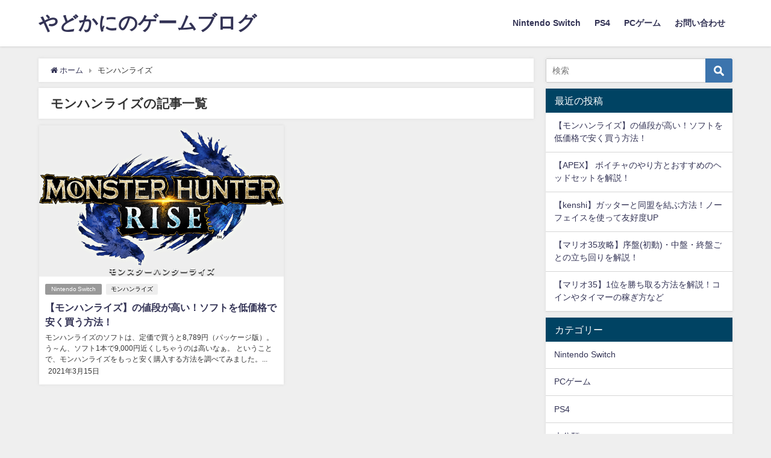

--- FILE ---
content_type: text/html; charset=UTF-8
request_url: https://yadokani-game.com/archives/tag/%E3%83%A2%E3%83%B3%E3%83%8F%E3%83%B3%E3%83%A9%E3%82%A4%E3%82%BA
body_size: 8749
content:
<!DOCTYPE html>
<html lang="ja">
<head>
<meta charset="utf-8">
<meta http-equiv="X-UA-Compatible" content="IE=edge">
<meta name="viewport" content="width=device-width, initial-scale=1" />
<title>  モンハンライズ</title>
<meta name="robots" content="noindex,follow">
<link rel="canonical" href="https://yadokani-game.com/archives/tag/%e3%83%a2%e3%83%b3%e3%83%8f%e3%83%b3%e3%83%a9%e3%82%a4%e3%82%ba">
<link rel="shortcut icon" href="">
<!--[if IE]>
		<link rel="shortcut icon" href="">
<![endif]-->
<link rel="apple-touch-icon" href="" />
<link rel='dns-prefetch' href='//cdnjs.cloudflare.com' />
<link rel='dns-prefetch' href='//s.w.org' />
<link rel="alternate" type="application/rss+xml" title="やどかにのゲームブログ &raquo; フィード" href="https://yadokani-game.com/feed" />
<link rel="alternate" type="application/rss+xml" title="やどかにのゲームブログ &raquo; コメントフィード" href="https://yadokani-game.com/comments/feed" />
<link rel="alternate" type="application/rss+xml" title="やどかにのゲームブログ &raquo; モンハンライズ タグのフィード" href="https://yadokani-game.com/archives/tag/%e3%83%a2%e3%83%b3%e3%83%8f%e3%83%b3%e3%83%a9%e3%82%a4%e3%82%ba/feed" />
<link rel='stylesheet'   href='https://yadokani-game.com/wp-includes/css/dist/block-library/style.min.css?ver=5.3.20&#038;theme=4.7.6'  media='all'>
<style id='wp-block-library-inline-css' type='text/css'>
.has-text-align-justify{text-align:justify;}
</style>
<link rel='stylesheet'   href='https://yadokani-game.com/wp-content/plugins/contact-form-7/includes/css/styles.css?ver=5.1.6&#038;theme=4.7.6'  media='all'>
<link rel='stylesheet'   href='https://yadokani-game.com/wp-content/plugins/table-of-contents-plus/screen.min.css?ver=2002&#038;theme=4.7.6'  media='all'>
<link rel='stylesheet'   href='https://yadokani-game.com/wp-content/plugins/yyi-rinker/css/style.css?v=1.0.6&#038;ver=5.3.20&#038;theme=4.7.6'  media='all'>
<link rel='stylesheet'   href='https://yadokani-game.com/wp-content/themes/diver/style.min.css?ver=5.3.20&#038;theme=4.7.6'  media='all'>
<link rel='stylesheet'   href='https://yadokani-game.com/wp-content/themes/diver_child/style.css?theme=4.7.6'  media='all'>
<link rel='stylesheet'   href='https://yadokani-game.com/wp-content/themes/diver/lib/functions/editor/gutenberg/blocks.min.css?ver=5.3.20&#038;theme=4.7.6'  media='all'>
<link rel='stylesheet'   href='https://cdnjs.cloudflare.com/ajax/libs/Swiper/4.5.0/css/swiper.min.css'  media='all'>
<link rel='stylesheet'   href='https://yadokani-game.com/wp-content/plugins/amazonjs/css/amazonjs.css?ver=0.10&#038;theme=4.7.6'  media='all'>
<link rel='stylesheet'   href='https://yadokani-game.com/wp-content/plugins/jetpack/css/jetpack.css?ver=8.1.4&#038;theme=4.7.6'  media='all'>
<script src='https://yadokani-game.com/wp-includes/js/jquery/jquery.js?ver=1.12.4-wp&#038;theme=4.7.6'></script>
<script src='https://yadokani-game.com/wp-includes/js/jquery/jquery-migrate.min.js?ver=1.4.1&#038;theme=4.7.6'></script>
<script src='https://yadokani-game.com/wp-content/plugins/yyi-rinker/js/event-tracking.js?v=1.0.6&#038;theme=4.7.6'></script>
<link rel='https://api.w.org/' href='https://yadokani-game.com/wp-json/' />
<link rel="EditURI" type="application/rsd+xml" title="RSD" href="https://yadokani-game.com/xmlrpc.php?rsd" />
<link rel="wlwmanifest" type="application/wlwmanifest+xml" href="https://yadokani-game.com/wp-includes/wlwmanifest.xml" /> 
<meta name="generator" content="WordPress 5.3.20" />
<style type='text/css'>img#wpstats{display:none}</style>      <script>
      (function(i,s,o,g,r,a,m){i['GoogleAnalyticsObject']=r;i[r]=i[r]||function(){(i[r].q=i[r].q||[]).push(arguments)},i[r].l=1*new Date();a=s.createElement(o),m=s.getElementsByTagName(o)[0];a.async=1;a.src=g;m.parentNode.insertBefore(a,m)})(window,document,'script','//www.google-analytics.com/analytics.js','ga');ga('create',"UA-67995469-8",'auto');ga('send','pageview');</script>
      <meta name="google-site-verification" content="iy0Nj3j9p022AeBHShGeOulBH8g7WxUPrAncL4eNTzQ" /><style>body{background-image:url()}</style><style>#onlynav ul ul,#nav_fixed #nav ul ul,.header-logo #nav ul ul{visibility:hidden;opacity:0;transition:.2s ease-in-out;transform:translateY(10px)}#onlynav ul ul ul,#nav_fixed #nav ul ul ul,.header-logo #nav ul ul ul{transform:translateX(-20px) translateY(0)}#onlynav ul li:hover>ul,#nav_fixed #nav ul li:hover>ul,.header-logo #nav ul li:hover>ul{visibility:visible;opacity:1;transform:translateY(0)}#onlynav ul ul li:hover>ul,#nav_fixed #nav ul ul li:hover>ul,.header-logo #nav ul ul li:hover>ul{transform:translateX(0) translateY(0)}</style><style>body{background-color:#efefef;color:#333}a{color:#335}a:hover{color:#6495ED}.content{color:#000}.content a{color:#6f97bc}.content a:hover{color:#6495ED}.header-wrap,#header ul.sub-menu,#header ul.children,#scrollnav,.description_sp{background:#fff;color:#333}.header-wrap a,#scrollnav a,div.logo_title{color:#335}.header-wrap a:hover,div.logo_title:hover{color:#6495ED}.drawer-nav-btn span{background-color:#335}.drawer-nav-btn:before,.drawer-nav-btn:after{border-color:#335}#scrollnav ul li a{background:rgba(255,255,255,.8);color:#505050}.header_small_menu{background:#5d8ac1;color:#fff}.header_small_menu a{color:#fff}.header_small_menu a:hover{color:#6495ED}#nav_fixed.fixed,#nav_fixed #nav ul ul{background:#fff;color:#333}#nav_fixed.fixed a,#nav_fixed .logo_title{color:#335}#nav_fixed.fixed a:hover{color:#6495ED}#nav_fixed .drawer-nav-btn:before,#nav_fixed .drawer-nav-btn:after{border-color:#335}#nav_fixed .drawer-nav-btn span{background-color:#335}#onlynav{background:#fff;color:#333}#onlynav ul li a{color:#333}#onlynav ul ul.sub-menu{background:#fff}#onlynav div>ul>li>a:before{border-color:#333}#onlynav ul>li:hover>a:hover,#onlynav ul>li:hover>a,#onlynav ul>li:hover li:hover>a,#onlynav ul li:hover ul li ul li:hover>a{background:#5d8ac1;color:#fff}#onlynav ul li ul li ul:before{border-left-color:#fff}#onlynav ul li:last-child ul li ul:before{border-right-color:#fff}#bigfooter{background:#fff;color:#333}#bigfooter a{color:#335}#bigfooter a:hover{color:#6495ED}#footer{background:#fff;color:#999}#footer a{color:#335}#footer a:hover{color:#6495ED}#sidebar .widget{background:#fff;color:#333}#sidebar .widget a{color:#335}#sidebar .widget a:hover{color:#6495ED}.post-box-contents,#main-wrap #pickup_posts_container img,.hentry,#single-main .post-sub,.navigation,.single_thumbnail,.in_loop,#breadcrumb,.pickup-cat-list,.maintop-widget,.mainbottom-widget,#share_plz,.sticky-post-box,.catpage_content_wrap,.cat-post-main{background:#fff}.post-box{border-color:#eee}.drawer_content_title,.searchbox_content_title{background:#eee;color:#333}.drawer-nav,#header_search{background:#fff}.drawer-nav,.drawer-nav a,#header_search,#header_search a{color:#000}#footer_sticky_menu{background:rgba(255,255,255,.8)}.footermenu_col{background:rgba(255,255,255,.8);color:#333}a.page-numbers{background:#afafaf;color:#fff}.pagination .current{background:#607d8b;color:#fff}</style><style>@media screen and (min-width:1201px){#main-wrap,.header-wrap .header-logo,.header_small_content,.bigfooter_wrap,.footer_content,.container_top_widget,.container_bottom_widget{width:90%}}@media screen and (max-width:1200px){#main-wrap,.header-wrap .header-logo,.header_small_content,.bigfooter_wrap,.footer_content,.container_top_widget,.container_bottom_widget{width:96%}}@media screen and (max-width:768px){#main-wrap,.header-wrap .header-logo,.header_small_content,.bigfooter_wrap,.footer_content,.container_top_widget,.container_bottom_widget{width:100%}}@media screen and (min-width:960px){#sidebar{width:310px}}</style><link rel="icon" href="https://yadokani-game.com/wp-content/uploads/2020/01/cropped-4739914-32x32.jpg" sizes="32x32" />
<link rel="icon" href="https://yadokani-game.com/wp-content/uploads/2020/01/cropped-4739914-192x192.jpg" sizes="192x192" />
<link rel="apple-touch-icon-precomposed" href="https://yadokani-game.com/wp-content/uploads/2020/01/cropped-4739914-180x180.jpg" />
<meta name="msapplication-TileImage" content="https://yadokani-game.com/wp-content/uploads/2020/01/cropped-4739914-270x270.jpg" />

<script src="https://www.youtube.com/iframe_api"></script>

<script async src="//pagead2.googlesyndication.com/pagead/js/adsbygoogle.js"></script>
</head>
<body itemscope="itemscope" itemtype="http://schema.org/WebPage" class="archive tag tag-25 wp-embed-responsive">

<div id="container">
<!-- header -->
	<!-- lpページでは表示しない -->
	<div id="header" class="clearfix">
					<header class="header-wrap" role="banner" itemscope="itemscope" itemtype="http://schema.org/WPHeader">
		
			<div class="header-logo clearfix">
				<!-- 	<button type="button" class="drawer-toggle drawer-hamburger">
	  <span class="sr-only">toggle navigation</span>
	  <span class="drawer-hamburger-icon"></span>
	</button> -->

	<div class="drawer-nav-btn-wrap"><span class="drawer-nav-btn"><span></span></span></div>


	<div class="header_search"><a href="#header_search" class="header_search_btn" data-lity=""><div class="header_search_inner"><i class="fa fa-search" aria-hidden="true"></i><div class="header_search_title">SEARCH</div></div></a></div>

				<!-- /Navigation -->

								<div id="logo">
										<a href="https://yadokani-game.com/" data-wpel-link="internal">
													<div class="logo_title">やどかにのゲームブログ</div>
											</a>
				</div>
									<nav id="nav" role="navigation" itemscope="itemscope" itemtype="http://scheme.org/SiteNavigationElement">
						<div class="menu-%e3%82%b0%e3%83%ad%e3%83%bc%e3%83%90%e3%83%ab%e3%83%a1%e3%83%8b%e3%83%a5%e3%83%bc-container"><ul id="mainnavul" class="menu"><li id="menu-item-4487" class="menu-item menu-item-type-taxonomy menu-item-object-category menu-item-4487"><a href="https://yadokani-game.com/archives/category/nswitch" data-wpel-link="internal">Nintendo Switch</a></li>
<li id="menu-item-5232" class="menu-item menu-item-type-taxonomy menu-item-object-category menu-item-5232"><a href="https://yadokani-game.com/archives/category/ps4" data-wpel-link="internal">PS4</a></li>
<li id="menu-item-5233" class="menu-item menu-item-type-taxonomy menu-item-object-category menu-item-5233"><a href="https://yadokani-game.com/archives/category/pc%e3%82%b2%e3%83%bc%e3%83%a0" data-wpel-link="internal">PCゲーム</a></li>
<li id="menu-item-13" class="menu-item menu-item-type-post_type menu-item-object-page menu-item-13"><a href="https://yadokani-game.com/%e3%81%8a%e5%95%8f%e3%81%84%e5%90%88%e3%82%8f%e3%81%9b" data-wpel-link="internal">お問い合わせ</a></li>
</ul></div>					</nav>
							</div>
		</header>
		<nav id="scrollnav" class="inline-nospace" role="navigation" itemscope="itemscope" itemtype="http://scheme.org/SiteNavigationElement">
					</nav>
									</div>
	<div class="d_sp">
		</div>
	
	<div id="main-wrap">
	<!-- main -->
	<main id="main" style="float:left;margin-right:-330px;padding-right:330px;" role="main">
		<ul id="breadcrumb" itemscope itemtype="http://schema.org/BreadcrumbList">
<li itemprop="itemListElement" itemscope itemtype="http://schema.org/ListItem"><a href="https://yadokani-game.com/" itemprop="item" data-wpel-link="internal"><span itemprop="name"><i class="fa fa-home" aria-hidden="true"></i> ホーム</span></a><meta itemprop="position" content="1" /></li><li itemprop="itemListElement" itemscope itemtype="http://schema.org/ListItem"><span itemprop="name">モンハンライズ</span><meta itemprop="position" content="2" /></li></ul>			<div class="wrap-post-title">モンハンライズの記事一覧</div>
<section class="wrap-grid-post-box">
	
					<article class="grid_post-box" role="article">
			<div class="post-box-contents clearfix" data-href="https://yadokani-game.com/archives/5270">
				<figure class="grid_post_thumbnail post-box-thumbnail">
										<div class="post_thumbnail_wrap post-box-thumbnail__wrap">
					<img src="[data-uri]" data-src="https://yadokani-game.com/wp-content/uploads/2021/03/logo-ruby.png" width="630" height="374" class="lazyload" alt="【モンハンライズ】の値段が高い！ソフトを低価格で安く買う方法！">					</div>
					
				</figure>

				<section class="post-meta-all">
											<div class="post-cat" style="background:"><a href="https://yadokani-game.com/archives/category/nswitch" rel="category tag" data-wpel-link="internal">Nintendo Switch</a></div>
											<div class="post-tag"><a href="https://yadokani-game.com/archives/tag/%e3%83%a2%e3%83%b3%e3%83%8f%e3%83%b3%e3%83%a9%e3%82%a4%e3%82%ba" rel="tag" data-wpel-link="internal">モンハンライズ</a></div>					<div class="post-title">
						<a href="https://yadokani-game.com/archives/5270" title="【モンハンライズ】の値段が高い！ソフトを低価格で安く買う方法！" rel="bookmark" data-wpel-link="internal">【モンハンライズ】の値段が高い！ソフトを低価格で安く買う方法！</a>
					</div>
					<div class="post-substr">
											モンハンライズのソフトは、定価で買うと8,789円（パッケージ版）。  う～ん、ソフト1本で9,000円近くしちゃうのは高いなぁ。 ということで、モンハンライズをもっと安く購入する方法を調べてみました。...										</div>
				</section>
									<time datetime="2021-03-15" class="post-date">
					2021年3月15日	
					</time>
											</div>
		</article>
			</section>

<style> 
	.grid_post-box .post-meta-all {padding-bottom: 33px;}
	@media screen and (max-width: 599px){
		.grid_post-box .post-meta-all{padding-bottom: 28px;}
	}
</style>
<!-- pager -->
<!-- /pager	 -->	</main>
	<!-- /main -->
		<!-- sidebar -->
	<div id="sidebar" style="float:right;" role="complementary">
		<div class="sidebar_content">
						<div id="search-2" class="widget widget_search"><form method="get" class="searchform" action="https://yadokani-game.com/" role="search">
	<input type="text" placeholder="検索" name="s" class="s">
	<input type="submit" class="searchsubmit" value="">
</form></div>		<div id="recent-posts-2" class="widget widget_recent_entries">		<div class="widgettitle">最近の投稿</div>		<ul>
											<li>
					<a href="https://yadokani-game.com/archives/5270" data-wpel-link="internal">【モンハンライズ】の値段が高い！ソフトを低価格で安く買う方法！</a>
									</li>
											<li>
					<a href="https://yadokani-game.com/archives/5234" data-wpel-link="internal">【APEX】 ボイチャのやり方とおすすめのヘッドセットを解説！</a>
									</li>
											<li>
					<a href="https://yadokani-game.com/archives/5140" data-wpel-link="internal">【kenshi】ガッターと同盟を結ぶ方法！ノーフェイスを使って友好度UP</a>
									</li>
											<li>
					<a href="https://yadokani-game.com/archives/5090" data-wpel-link="internal">【マリオ35攻略】序盤(初動)・中盤・終盤ごとの立ち回りを解説！</a>
									</li>
											<li>
					<a href="https://yadokani-game.com/archives/5085" data-wpel-link="internal">【マリオ35】1位を勝ち取る方法を解説！コインやタイマーの稼ぎ方など</a>
									</li>
					</ul>
		</div>						<div id="fix_sidebar">
						<div id="categories-2" class="widget fix_sidebar widget_categories"><div class="widgettitle">カテゴリー</div>		<ul>
				<li class="cat-item cat-item-4"><a href="https://yadokani-game.com/archives/category/nswitch" data-wpel-link="internal">Nintendo Switch</a>
</li>
	<li class="cat-item cat-item-15"><a href="https://yadokani-game.com/archives/category/pc%e3%82%b2%e3%83%bc%e3%83%a0" data-wpel-link="internal">PCゲーム</a>
</li>
	<li class="cat-item cat-item-13"><a href="https://yadokani-game.com/archives/category/ps4" data-wpel-link="internal">PS4</a>
</li>
	<li class="cat-item cat-item-1"><a href="https://yadokani-game.com/archives/category/%e6%9c%aa%e5%88%86%e9%a1%9e" data-wpel-link="internal">未分類</a>
</li>
		</ul>
			</div><div id="archives-2" class="widget fix_sidebar widget_archive"><div class="widgettitle">アーカイブ</div>		<ul>
				<li><a href="https://yadokani-game.com/archives/date/2021/03" data-wpel-link="internal">2021年3月</a></li>
	<li><a href="https://yadokani-game.com/archives/date/2020/10" data-wpel-link="internal">2020年10月</a></li>
	<li><a href="https://yadokani-game.com/archives/date/2020/09" data-wpel-link="internal">2020年9月</a></li>
	<li><a href="https://yadokani-game.com/archives/date/2020/06" data-wpel-link="internal">2020年6月</a></li>
	<li><a href="https://yadokani-game.com/archives/date/2020/05" data-wpel-link="internal">2020年5月</a></li>
	<li><a href="https://yadokani-game.com/archives/date/2020/02" data-wpel-link="internal">2020年2月</a></li>
	<li><a href="https://yadokani-game.com/archives/date/2020/01" data-wpel-link="internal">2020年1月</a></li>
		</ul>
			</div>									</div>
		</div>
	</div>
	<!-- /sidebar -->
</div>
				</div>
		<!-- /container -->
		
			<!-- Big footer -->
						<!-- /Big footer -->

			<!-- footer -->
			<footer id="footer">
				<div class="footer_content clearfix">
					<nav class="footer_navi" role="navigation">
						<div class="menu-%e3%83%95%e3%83%83%e3%82%bf%e3%83%bc%e3%83%a1%e3%83%8b%e3%83%a5%e3%83%bc-container"><ul id="menu-%e3%83%95%e3%83%83%e3%82%bf%e3%83%bc%e3%83%a1%e3%83%8b%e3%83%a5%e3%83%bc" class="menu"><li id="menu-item-4349" class="menu-item menu-item-type-post_type menu-item-object-page menu-item-4349"><a href="https://yadokani-game.com/%e3%82%b5%e3%82%a4%e3%83%88%e3%83%9e%e3%83%83%e3%83%97" data-wpel-link="internal">サイトマップ</a></li>
<li id="menu-item-14" class="menu-item menu-item-type-post_type menu-item-object-page menu-item-privacy-policy menu-item-14"><a href="https://yadokani-game.com/privacy-policy" data-wpel-link="internal">プライバシーポリシー</a></li>
</ul></div>					</nav>
					<p id="copyright">やどかにのゲームブログ All Rights Reserved.</p>
				</div>
			</footer>
			<!-- /footer -->
						<!-- フッターmenu -->
						<!-- フッターCTA -->
					

		<div class="drawer-overlay"></div>
		<div class="drawer-nav"><div id="categories-3" class="widget widget_categories"><div class="drawer_content_title">カテゴリー</div>		<ul>
				<li class="cat-item cat-item-4"><a href="https://yadokani-game.com/archives/category/nswitch" data-wpel-link="internal">Nintendo Switch</a>
</li>
	<li class="cat-item cat-item-15"><a href="https://yadokani-game.com/archives/category/pc%e3%82%b2%e3%83%bc%e3%83%a0" data-wpel-link="internal">PCゲーム</a>
</li>
	<li class="cat-item cat-item-13"><a href="https://yadokani-game.com/archives/category/ps4" data-wpel-link="internal">PS4</a>
</li>
	<li class="cat-item cat-item-1"><a href="https://yadokani-game.com/archives/category/%e6%9c%aa%e5%88%86%e9%a1%9e" data-wpel-link="internal">未分類</a>
</li>
		</ul>
			</div></div>

				<div id="header_search" class="lity-hide">
			<div id="search-3" class="widget widget_search"><form method="get" class="searchform" action="https://yadokani-game.com/" role="search">
	<input type="text" placeholder="検索" name="s" class="s">
	<input type="submit" class="searchsubmit" value="">
</form></div>		</div>
		
		<style>.grid_post-box{width:50%}</style><style>@media screen and (max-width:599px){.grid_post-box{width:50%!important}}</style><style>.appeal_box,#share_plz,.hentry,#single-main .post-sub,#breadcrumb,#sidebar .widget,.navigation,.wrap-post-title,.pickup-cat-wrap,.maintop-widget,.mainbottom-widget,.post-box-contents,#main-wrap .pickup_post_list,.sticky-post-box,.p-entry__tw-follow,.p-entry__push,.catpage_content_wrap,#cta{-webkit-box-shadow:0 0 5px #ddd;-moz-box-shadow:0 0 5px #ddd;box-shadow:0 0 5px #ddd;-webkit-box-shadow:0 0 0 5px rgba(150,150,150,.2);-moz-box-shadow:0 0 5px rgba(150,150,150,.2);box-shadow:0 0 5px rgba(150,150,150,.2)}</style><style>.newlabel{display:inline-block;position:absolute;margin:0;text-align:center;font-size:13px;color:#fff;font-size:13px;background:#f66;top:0}.newlabel span{color:#fff;background:#f66}.pickup-cat-img .newlabel::before{content:"";top:0;left:0;border-bottom:40px solid transparent;border-left:40px solid #f66;position:absolute}.pickup-cat-img .newlabel span{font-size:11px;display:block;top:6px;transform:rotate(-45deg);left:0;position:absolute;z-index:101;background:0 0}@media screen and (max-width:768px){.newlabel span{font-size:.6em}}</style><style>.post-box-contents .newlable{top:0}.post-box-contents .newlabel::before{content:"";top:0;left:0;border-bottom:4em solid transparent;border-left:4em solid #f66;position:absolute}.post-box-contents .newlabel span{white-space:nowrap;display:block;top:8px;transform:rotate(-45deg);left:2px;position:absolute;z-index:101;background:0 0}@media screen and (max-width:768px){.post-box-contents .newlabel::before{border-bottom:3em solid transparent;border-left:3em solid #f66}.post-box-contents .newlabel span{top:7px;left:1px}}</style><style>@media screen and (min-width:560px){.grid_post-box:hover .grid_post_thumbnail img,.post-box:hover .post_thumbnail img{-webkit-transform:scale(1.2);transform:scale(1.2)}}</style><style>#page-top a{background:rgba(0,0,0,.6);color:#fff}</style><style>.wpp-list li:nth-child(1):after,.diver_popular_posts li.widget_post_list:nth-child(1):after{background:rgb(255,230,88)}.wpp-list li:nth-child(2):after,.diver_popular_posts li.widget_post_list:nth-child(2):after{background:#ccc}.wpp-list li:nth-child(3):after,.diver_popular_posts li.widget_post_list:nth-child(3):after{background:rgba(255,121,37,.8)}.wpp-list li:after{content:counter(wpp-ranking,decimal);counter-increment:wpp-ranking}.diver_popular_posts li.widget_post_list:after{content:counter(dpp-ranking,decimal);counter-increment:dpp-ranking}.wpp-list li:after,.diver_popular_posts li.widget_post_list:after{line-height:1;position:absolute;padding:3px 6px;left:4px;top:4px;background:#313131;color:#fff;font-size:1em;border-radius:50%;font-weight:bold;z-index:}</style><style>h2{color:#333}h3{color:#333;border:0}h4{color:#666}h5{color:#666}</style><style>.content h2{-webkit-background:linear-gradient(-155deg,rgba(0,0,0,0) 1.5em,#e5faff 0%);background:linear-gradient(-155deg,rgba(0,0,0,0) 1.5em,#e5faff 0%)}.content h2:after{position:absolute;top:0;right:0;content:'';width:1.65507em;height:3.5493em;background:-webkit-linear-gradient(to left bottom,rgba(0,0,0,0) 50%,rgba(0,0,0,.1) 0%,rgba(0,0,0,.2));background:linear-gradient(to left bottom,rgba(0,0,0,0) 50%,rgba(0,0,0,.2) 0%,rgba(0,0,0,.3));border-bottom-left-radius:6px;box-shadow:-.2em .2em .3em -.1em rgba(0,0,0,.15);-webkit-transform:translateY(-1.89424em) rotate(-40deg);transform:translateY(-1.89424em) rotate(-40deg);-webkit-transform-origin:bottom right;transform-origin:bottom right}</style><style>.content h3{padding-left:40px;border-bottom:2px solid #1e73be}.content h3:before,.content h3:after{position:absolute;content:'';border-radius:100%}.content h3:before{top:.6em;left:.2em;z-index:2;width:21px;height:21px;background:#1e73be;opacity:.5}.content h3:after{top:1.1em;left:.7em;width:13px;height:13px;background:#1e73be;opacity:.5}</style><style>.content h4{border-bottom:2px solid #fff;background:#fff;border-radius:0}</style><style>.wrap-post-title,.wrap-post-title a{color:#333}</style><style>.wrap-post-title,.widget .wrap-post-title{background:#fff}</style><style>.widget.widget_block .wp-block-group h2:first-child,.widget.widget_block .wp-block-group h3:first-child,.widgettitle{color:#fff}</style><style>.widget.widget_block .wp-block-group h2:first-child,.widget.widget_block .wp-block-group h3:first-child,.widgettitle{background:#004363}</style><style>.content{font-size:17px;line-height:1.8}.content p{padding:0 0 1em}.content ul,.content ol,.content table,.content dl{margin-bottom:1em}.content img{-webkit-box-shadow:0 0 5px rgba(0,0,0,.1);-moz-box-shadow:0 0 5px rgba(0,0,0,.1);box-shadow:0 0 5px rgba(0,0,0,.1)}.single_thumbnail img{max-height:500px}@media screen and (max-width:768px){.content{font-size:16px}}</style><style>.diver_firstview_simple.stripe.length{background-image:linear-gradient(-90deg,transparent 25%,#fff 25%,#fff 50%,transparent 50%,transparent 75%,#fff 75%,#fff);background-size:80px 50px}.diver_firstview_simple.stripe.slant{background-image:linear-gradient(-45deg,transparent 25%,#fff 25%,#fff 50%,transparent 50%,transparent 75%,#fff 75%,#fff);background-size:50px 50px}.diver_firstview_simple.stripe.vertical{background-image:linear-gradient(0deg,transparent 25%,#fff 25%,#fff 50%,transparent 50%,transparent 75%,#fff 75%,#fff);background-size:50px 80px}.diver_firstview_simple.dot{background-image:radial-gradient(#fff 20%,transparent 0),radial-gradient(#fff 20%,transparent 0);background-position:0 0,10px 10px;background-size:20px 20px}.diver_firstview_simple.tile.length,.diver_firstview_simple.tile.vertical{background-image:linear-gradient(45deg,#fff 25%,transparent 25%,transparent 75%,#fff 75%,#fff),linear-gradient(45deg,#fff 25%,transparent 25%,transparent 75%,#fff 75%,#fff);background-position:5px 5px,40px 40px;background-size:70px 70px}.diver_firstview_simple.tile.slant{background-image:linear-gradient(45deg,#fff 25%,transparent 25%,transparent 75%,#fff 75%,#fff),linear-gradient(-45deg,#fff 25%,transparent 25%,transparent 75%,#fff 75%,#fff);background-size:50px 50px;background-position:25px}.diver_firstview_simple.grad.length{background:linear-gradient(#fff,#759ab2)}.diver_firstview_simple.grad.vertical{background:linear-gradient(-90deg,#fff,#759ab2)}.diver_firstview_simple.grad.slant{background:linear-gradient(-45deg,#fff,#759ab2)}.single_thumbnail:before{content:'';background:inherit;-webkit-filter:grayscale(100%) blur(5px) brightness(.9);-moz-filter:grayscale(100%) blur(5px) brightness(.9);-o-filter:grayscale(100%) blur(5px) brightness(.9);-ms-filter:grayscale(100%) blur(5px) brightness(.9);filter:grayscale(100%) blur(5px) brightness(.9);position:absolute;top:-5px;left:-5px;right:-5px;bottom:-5px;z-index:-1}/****************************************

          カエレバ・ヨメレバ

		*****************************************/.cstmreba{width:98%;height:auto;margin:36px 0}.booklink-box,.kaerebalink-box,.tomarebalink-box{width:100%;background-color:#fff;overflow:hidden;box-sizing:border-box;padding:12px 8px;margin:1em 0;-webkit-box-shadow:0 0 5px rgba(0,0,0,.1);-moz-box-shadow:0 0 5px rgba(0,0,0,.1);box-shadow:0 0 5px rgba(0,0,0,.1)}.booklink-image,.kaerebalink-image,.tomarebalink-image{width:150px;float:left;margin:0 14px 0 0;text-align:center}.booklink-image a,.kaerebalink-image a,.tomarebalink-image a{width:100%;display:block}.booklink-image a img,.kaerebalink-image a img,.tomarebalink-image a img{margin:0;padding:0;text-align:center}.booklink-info,.kaerebalink-info,.tomarebalink-info{overflow:hidden;line-height:170%;color:#333}.booklink-info a,.kaerebalink-info a,.tomarebalink-info a{text-decoration:none}.booklink-name>a,.kaerebalink-name>a,.tomarebalink-name>a{border-bottom:1px dotted;color:#04c;font-size:16px}.booklink-name>a:hover,.kaerebalink-name>a:hover,.tomarebalink-name>a:hover{color:#722031}.booklink-powered-date,.kaerebalink-powered-date,.tomarebalink-powered-date{font-size:10px;line-height:150%}.booklink-powered-date a,.kaerebalink-powered-date a,.tomarebalink-powered-date a{border-bottom:1px dotted;color:#04c}.booklink-detail,.kaerebalink-detail,.tomarebalink-address{font-size:12px}.kaerebalink-link1 img,.booklink-link2 img,.tomarebalink-link1 img{display:none}.booklink-link2>div,.kaerebalink-link1>div,.tomarebalink-link1>div{float:left;width:32.33333%;margin:.5% 0;margin-right:1%}/***** ボタンデザインここから ******/.booklink-link2 a,.kaerebalink-link1 a,.tomarebalink-link1 a{width:100%;display:inline-block;text-align:center;font-size:.9em;line-height:2em;padding:3% 1%;margin:1px 0;border-radius:2px;color:#fff!important;box-shadow:0 2px 0 #ccc;background:#ccc;position:relative;transition:0s;font-weight:bold}.booklink-link2 a:hover,.kaerebalink-link1 a:hover,.tomarebalink-link1 a:hover{top:2px;box-shadow:none}.tomarebalink-link1 .shoplinkrakuten a{background:#76ae25}.tomarebalink-link1 .shoplinkjalan a{background:#ff7a15}.tomarebalink-link1 .shoplinkjtb a{background:#c81528}.tomarebalink-link1 .shoplinkknt a{background:#0b499d}.tomarebalink-link1 .shoplinkikyu a{background:#bf9500}.tomarebalink-link1 .shoplinkrurubu a{background:#006}.tomarebalink-link1 .shoplinkyahoo a{background:#f03}.kaerebalink-link1 .shoplinkyahoo a{background:#f03}.kaerebalink-link1 .shoplinkbellemaison a{background:#84be24}.kaerebalink-link1 .shoplinkcecile a{background:#8d124b}.kaerebalink-link1 .shoplinkkakakucom a{background:#314995}.booklink-link2 .shoplinkkindle a{background:#007dcd}.booklink-link2 .shoplinkrakukobo a{background:#d50000}.booklink-link2 .shoplinkbk1 a{background:#0085cd}.booklink-link2 .shoplinkehon a{background:#2a2c6d}.booklink-link2 .shoplinkkino a{background:#003e92}.booklink-link2 .shoplinktoshokan a{background:#333}.kaerebalink-link1 .shoplinkamazon a,.booklink-link2 .shoplinkamazon a{background:#FF9901}.kaerebalink-link1 .shoplinkrakuten a,.booklink-link2 .shoplinkrakuten a{background:#c20004}.kaerebalink-link1 .shoplinkseven a,.booklink-link2 .shoplinkseven a{background:#225496}/***** ボタンデザインここまで ******/.booklink-footer{clear:both}/***  解像度480px以下のスタイル ***/@media screen and (max-width:480px){.booklink-image,.kaerebalink-image,.tomarebalink-image{width:100%;float:none!important}.booklink-link2>div,.kaerebalink-link1>div,.tomarebalink-link1>div{width:49%;margin:.5%}.booklink-info,.kaerebalink-info,.tomarebalink-info{text-align:center;padding-bottom:1px}}/**** kaereba ****/</style><style>.nav_in_btn li.nav_in_btn_list_1 a{background:#fff;color:#335}.nav_in_btn li.nav_in_btn_list_2 a{background:#fff;color:#335}.nav_in_btn li.nav_in_btn_list_3 a{background:#fff;color:#335}.nav_in_btn li.nav_in_btn_list_4 a{background:#fff;color:#335}.nav_in_btn ul li{border-left:solid 1px #d4d4d4}.nav_in_btn ul li:last-child{border-right:solid 1px #d4d4d4}.nav_in_btn ul li i{font-size:30px}.d_sp .nav_in_btn ul li{width:100%}</style><link rel='stylesheet'   href='https://maxcdn.bootstrapcdn.com/font-awesome/4.7.0/css/font-awesome.min.css'  media='all'>
<link rel='stylesheet'   href='https://cdnjs.cloudflare.com/ajax/libs/lity/2.3.1/lity.min.css'  media='all'>
<link rel='stylesheet'   href='https://yadokani-game.com/wp-content/themes/diver/lib/assets/prism/prism.css?theme=4.7.6'  media='all'>
<script type='text/javascript'>
/* <![CDATA[ */
var wpcf7 = {"apiSettings":{"root":"https:\/\/yadokani-game.com\/wp-json\/contact-form-7\/v1","namespace":"contact-form-7\/v1"}};
/* ]]> */
</script>
<script src='https://yadokani-game.com/wp-content/plugins/contact-form-7/includes/js/scripts.js?ver=5.1.6&#038;theme=4.7.6'></script>
<script type='text/javascript'>
/* <![CDATA[ */
var tocplus = {"smooth_scroll":"1","visibility_show":"show","visibility_hide":"hide","width":"Auto"};
/* ]]> */
</script>
<script src='https://yadokani-game.com/wp-content/plugins/table-of-contents-plus/front.min.js?ver=2002&#038;theme=4.7.6'></script>
<script defer src='https://yadokani-game.com/wp-content/themes/diver/lib/assets/sticky/jquery.fit-sidebar.min.js?ver=5.3.20&#038;theme=4.7.6'></script>
<script defer src='https://yadokani-game.com/wp-content/themes/diver/lib/assets/diver.min.js?ver=5.3.20&#038;theme=4.7.6'></script>
<script src='//cdnjs.cloudflare.com/ajax/libs/lazysizes/4.1.5/plugins/unveilhooks/ls.unveilhooks.min.js?ver=5.3.20'></script>
<script src='//cdnjs.cloudflare.com/ajax/libs/lazysizes/4.1.5/lazysizes.min.js?ver=5.3.20'></script>
<script src='https://cdnjs.cloudflare.com/ajax/libs/Swiper/4.5.0/js/swiper.min.js?ver=5.3.20'></script>
<script defer src='https://cdnjs.cloudflare.com/ajax/libs/gsap/2.1.2/TweenMax.min.js?ver=5.3.20'></script>
<script defer src='https://cdnjs.cloudflare.com/ajax/libs/lity/2.3.1/lity.min.js?ver=5.3.20'></script>
<script defer src='https://yadokani-game.com/wp-content/themes/diver/lib/assets/prism/prism.js?ver=5.3.20&#038;theme=4.7.6'></script>
<script src='https://yadokani-game.com/wp-includes/js/wp-embed.min.js?ver=5.3.20&#038;theme=4.7.6'></script>
<script type='text/javascript' src='https://stats.wp.com/e-202603.js' async='async' defer='defer'></script>
<script type='text/javascript'>
	_stq = window._stq || [];
	_stq.push([ 'view', {v:'ext',j:'1:8.1.4',blog:'171818159',post:'0',tz:'9',srv:'yadokani-game.com'} ]);
	_stq.push([ 'clickTrackerInit', '171818159', '0' ]);
</script>
		<script>!function(d,i){if(!d.getElementById(i)){var j=d.createElement("script");j.id=i;j.src="https://widgets.getpocket.com/v1/j/btn.js?v=1";var w=d.getElementById(i);d.body.appendChild(j);}}(document,"pocket-btn-js");</script>
		
		
	</body>
</html>

--- FILE ---
content_type: text/plain
request_url: https://www.google-analytics.com/j/collect?v=1&_v=j102&a=1227396273&t=pageview&_s=1&dl=https%3A%2F%2Fyadokani-game.com%2Farchives%2Ftag%2F%25E3%2583%25A2%25E3%2583%25B3%25E3%2583%258F%25E3%2583%25B3%25E3%2583%25A9%25E3%2582%25A4%25E3%2582%25BA&ul=en-us%40posix&dt=%E3%83%A2%E3%83%B3%E3%83%8F%E3%83%B3%E3%83%A9%E3%82%A4%E3%82%BA&sr=1280x720&vp=1280x720&_u=IEBAAEABAAAAACAAI~&jid=188351612&gjid=1104458759&cid=1710452766.1768594818&tid=UA-67995469-8&_gid=1949365128.1768594818&_r=1&_slc=1&z=1066169828
body_size: -451
content:
2,cG-92ZNJWV9J2